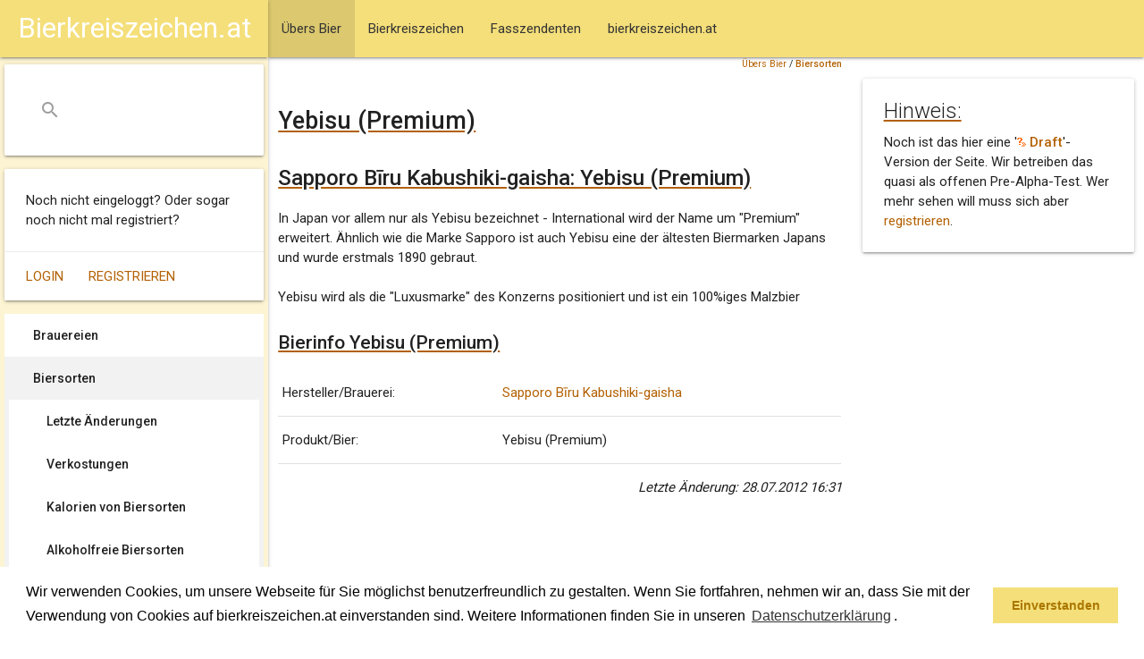

--- FILE ---
content_type: text/html; charset=ISO-8859-1
request_url: https://www.bierkreiszeichen.at/bier/sapporo_b_232993bru_kabushiki-gaisha/yebisu_28premium29/bier-600.html
body_size: 5022
content:

<!DOCTYPE html>
<html  xmlns:og="http://ogp.me/ns#" xml:lang="de-at" lang="de-at">
<head>

	<meta charset="utf-8">
	<link type="text/css" rel="stylesheet" href="/common/styles/materialize.min.css" media="screen,projection"/>
	<link rel="stylesheet" href="https://www.bierkreiszeichen.at/common/styles/bkz-main.css?v=20211011" />
	<meta name="viewport" content="width=device-width, initial-scale=1.0"/>
	<title>Yebisu (Premium) - bierkreiszeichen.at</title>

	<link rel="SHORTCUT ICON" href="https://www.bierkreiszeichen.at/favicon.ico" />

	<meta http-equiv="content-language" content="de-AT" />
	<meta http-equiv="content-Type" content="text/html; charset=iso-8859-1" />
	<meta http-equiv="expires" content="Sun,  4 Jan 2026 17:32:59 GMT" />
	<meta name="robots" content="index,follow" />
	<meta name="revisit-after" content="30 days" />

	<meta name="author" content="Andreas Bimminger" />
	<meta name="publisher" content="bierkreiszeichen.at" />
	<meta name="generator" content="W3Self (http://www.w3self.at)" />
	<meta name="date" content="2026-01-04T17:32:59" />
	<meta name="description" content="In Japan vor allem nur als Yebisu bezeichnet - International wird der Name um &quot;Premium&quot; erweitert." />
	<meta name="keywords" lang="de-AT" content="Bierkreiszeichen, Fasszendent, Bier, Trinkgenuss, Bier, Brauerei" />
	<meta name="resource-type" content="document" />
	<meta name="rating" content="general" />
	<meta name="copyright" content="Alle Rechte liegen bei bierkreiszeichen.at (https://www.bierkreiszeichen.at/content/bereich/impressum.html)" />
	<meta name="content-language" content="de-AT" />

	<meta name="DC.Title" content="Yebisu (Premium) - bierkreiszeichen.at" />
	<meta name="DC.Creator" content="Andreas Bimminger" />
	<meta name="DC.Description" content="In Japan vor allem nur als Yebisu bezeichnet - International wird der Name um &quot;Premium&quot; erweitert." />
	<meta name="DC.Publisher" content="bierkreiszeichen.at" />
	<meta name="DC.Date" content="2026-01-04" />
	<meta name="DC.Type" content="Text" />
	<meta name="DC.Format" content="text/html" />
	<meta name="DC.Identifier" content="" />
	<meta name="DC.Language" content="de-AT" />
	<meta name="DC.Coverage" content="https://www.bierkreiszeichen.at/content/bereich/impressum.html" />
	<meta name="DC.Rights" content="Alle Rechte liegen bei bierkreiszeichen.at (https://www.bierkreiszeichen.at/content/bereich/impressum.html)" />
	<link rel="canonical" href="https://www.bierkreiszeichen.at/bier/sapporo_b_232993bru_kabushiki-gaisha/yebisu_28premium29/bier-600.html" />

	<meta property="og:title" content="Yebisu (Premium) - bierkreiszeichen.at" />
	<meta property="og:url" content="https://www.bierkreiszeichen.at/bier/sapporo_b_232993bru_kabushiki-gaisha/yebisu_28premium29/bier-600.html" />
	<meta property="og:site_name" content="bierkreiszeichen.at" />
	<meta property="og:description" content="In Japan vor allem nur als Yebisu bezeichnet - International wird der Name um &quot;Premium&quot; erweitert." />
	<meta property="og:image" content="https://www.bierkreiszeichen.at/images/content/bierkreiszeichen_small.jpg" />
	<link rel="image_src" href="https://www.bierkreiszeichen.at/images/content/bierkreiszeichen_small.jpg" />

	<!-- Global site tag (gtag.js) - Google Analytics -->
	<script async src="https://www.googletagmanager.com/gtag/js?id=UA-27997730-1"></script>
	<script>
		window.dataLayer = window.dataLayer || [];
		function gtag(){dataLayer.push(arguments);}
		gtag('js', new Date());
		gtag('config', 'UA-27997730-1', {'anonymize_ip':true});
	</script>

	<link rel="home" title="Startseite" href="/content/bereich/root.html" />
	<link rel="glossary" title="Copyright" href="https://www.bierkreiszeichen.at/content/lexikon.php?bereich=" />
	<link rel="index" title="Index" href="https://www.bierkreiszeichen.at/content/woerter.php?bereich=" />
	<link rel="copyright" title="Copyright" href="https://www.bierkreiszeichen.at/content/bereich/impressum.html" />
	<link rel="search" title="Suche" href="https://www.bierkreiszeichen.at/content/suche.php?query=" />
	<link rel="contents" title="Sitemap" href="https://www.bierkreiszeichen.at/content/sitemap.php" />
	<script type="text/javascript" src="https://www.bierkreiszeichen.at/common/scripts/geo.js"></script>
	<script type="text/javascript" src="https://maps.google.com/maps/api/js?key=AIzaSyDJaIhZJ26AfOdSUhmET9i-1J22-pjhjag"></script>
	<script type="text/javascript" src="https://www.bierkreiszeichen.at/common/scripts/biermap.js?v=6"></script>
	<script type="text/javascript" src="https://www.bierkreiszeichen.at/common/scripts/markerclusterer.js"></script>
	<script type="text/javascript">
		function addBierMarkers() {
			var mapBoundPointSW = new google.maps.LatLng(34.81719970703125, 134.4739990234375);
			var mapBoundPointNE = new google.maps.LatLng(35.6431999206543, 139.712997436523);
			var mapBounds = new google.maps.LatLngBounds(mapBoundPointSW, mapBoundPointNE);
			initBierMap(false, mapBounds, true);
			addBrauereiMarker(35.6431999206543, 139.712997436523, 184, "Sapporo B&#299;ru Kabushiki-gaisha");
			addMarker(34.817501068115234, 134.4739990234375, 610, "Yebisu (Premium)");
			addMarker(34.81719970703125, 134.4739990234375, 619, "Yebisu (Premium)");
			addCluster();
		}
	</script>
	<link rel="stylesheet" type="text/css" href="https://www.bierkreiszeichen.at/common/styles/cookieconsent.min.css?v=20180517" />
	<script src="https://www.bierkreiszeichen.at/common/scripts/cookieconsent.min.js?v=20180523"></script>
	<script>
		window.addEventListener("load", function(){
			window.cookieconsent.initialise({
			"palette": {
			"popup": {
				"background": "#ffffff;",
				"text": "#000000"
			},
			"button": {
				"background": "#f5df7a",
				"text": "#aa7700"
			}
		},
			"content": {
			"message": "Wir verwenden Cookies, um unsere Webseite für Sie möglichst benutzerfreundlich zu gestalten. Wenn Sie fortfahren, nehmen wir an, dass Sie mit der Verwendung von Cookies auf bierkreiszeichen.at einverstanden sind. Weitere Informationen finden Sie in unseren <a aria-label=\"learn more about cookies\" role=\"button\" tabindex=\"0\" class=\"cc-link\" href=\"/content/bereich/datenschutzerklaerung.html\" target=\"_self\">Datenschutzerklärung</a>.",
			"dismiss": "Einverstanden",
			"link": "",
			"href": ""
			}
		})});
	</script>
	<script data-ad-client="ca-pub-1423155130089133" async src="https://pagead2.googlesyndication.com/pagead/js/adsbygoogle.js"></script>

</head>

<body onload="addBierMarkers();">
		<header>
			<nav>
				<div class="navbar-fixed">
					<div class="nav-wrapper">
						<a href="#" data-target="slide-out" class="sidenav-trigger"><i class="material-icons">menu</i></a>
		<ul>
			<li class="active"><a href="https://www.bierkreiszeichen.at/content/bereich/uebers_bier.html" class="selectpath"><span style="padding-left:0px;">&Uuml;bers Bier</span></a></li>
			<li><a href="https://www.bierkreiszeichen.at/content/bereich/bierkreiszeichen.html"><span style="padding-left:0px;">Bierkreiszeichen</span></a></li>
			<li><a href="https://www.bierkreiszeichen.at/content/bereich/fasszendenten.html"><span style="padding-left:0px;">Fasszendenten</span></a></li>
			<li><a href="https://www.bierkreiszeichen.at/content/bereich/bierkreiszeichen_at.html"><span style="padding-left:0px;">bierkreiszeichen.at</span></a></li>
		</ul>
					</div>
				</div>
			</nav>
		</header>
		<div id="slide-out" class="sidenav sidenav-fixed">
			<nav>
				<div class="navbar-fixed">
					<div class="nav-wrapper">
						<a href="/" class="center brand-logo">Bierkreiszeichen.at</a>
					</div>
				</div>
			</nav>
			<div class="nav-wrapper">
				<div id="bkzSearchBox" class="card">
					<div class="card-content">
						<form action="/content/suche.php" method="post">
							<div class="input-field">
								<input name="query" id="search" type="search" required>
								<label class="label-icon" for="search"><i class="material-icons">search</i></label>
								<i class="material-icons">close</i>
							</div>
						</form>
					</div>
				</div>
			</div>
			<div id="bkzLoginInfo" class="card">
				<div class="card-content">
					<p>Noch nicht eingeloggt? Oder sogar noch nicht mal registriert?</p>
				</div>
				<div class="card-action">
					<a href="https://www.bierkreiszeichen.at/content/login.php">Login</a>
					<a href="https://www.bierkreiszeichen.at/content/user.php?session=">Registrieren</a>
				</div>
			</div>
		<div id="bkzSecondMenu">
	
		<ul>
			<li><a href="https://www.bierkreiszeichen.at/content/bereich/brauereien.html"><span style="padding-left:0px;">Brauereien</span></a></li>
			<li class="active"><a href="https://www.bierkreiszeichen.at/content/bereich/biersorten.html" class="selected"><span style="padding-left:0px;">Biersorten</span></a>
		<ul>
			<li><a href="https://www.bierkreiszeichen.at/content/bereich/biersorten_changed.html"><span style="padding-left:10px;">Letzte &Auml;nderungen</span></a></li>
			<li><a href="https://www.bierkreiszeichen.at/content/bereich/bierverkostungen.html"><span style="padding-left:10px;">Verkostungen</span></a></li>
			<li><a href="https://www.bierkreiszeichen.at/content/bereich/bier_kalorien.html"><span style="padding-left:10px;">Kalorien von Biersorten</span></a></li>
			<li><a href="https://www.bierkreiszeichen.at/content/bereich/bier_alkoholfrei.html"><span style="padding-left:10px;">Alkoholfreie Biersorten</span></a></li>
		</ul></li>
			<li><a href="https://www.bierkreiszeichen.at/content/bereich/bierlokale.html"><span style="padding-left:0px;">Bierlokale</span></a></li>
			<li><a href="https://www.bierkreiszeichen.at/content/bereich/bierinfo.html"><span style="padding-left:0px;">Bierinfo</span></a></li>
		</ul>
		</div>
			<div class="card">
				<div class="card-content">
					<p>Urheberrechtsverletzung oder Fehler entdeckt?</p>
				</div>
				<div class="card-action">
					<a href="/content/bereich/kontakt.html">Kontaktieren Sie uns</a>
				</div>
			</div>
		</div>
		<div id="bkzMainContent">
			<div class="row">
				<div class="col s12 m9 l8" id="bkzContentData">
			<div style="text-align:right;font-size:0.7em;width:100%;margin-right:10px;">
		<span><a href="https://www.bierkreiszeichen.at/content/bereich/uebers_bier.html" title="">&Uuml;bers Bier</a>  / <strong><a href="https://www.bierkreiszeichen.at/content/bereich/biersorten.html" title="">Biersorten</a> </strong> </span></div>
		<h1>Yebisu (Premium)</h1>
		<h2>Sapporo B&#299;ru Kabushiki-gaisha: Yebisu (Premium)</h2>
		
	<p>In Japan vor allem nur als Yebisu bezeichnet - International wird der Name um &quot;Premium&quot; erweitert. &Auml;hnlich wie die Marke Sapporo ist auch Yebisu eine der &auml;ltesten Biermarken Japans und wurde erstmals 1890 gebraut.<br />
<br />
Yebisu wird als die &quot;Luxusmarke&quot; des Konzerns positioniert und ist ein 100%iges Malzbier </p>
	<h3>Bierinfo Yebisu (Premium)</h3>
	<table>
		<tr><td>Hersteller/Brauerei: </td><td><a href="https://www.bierkreiszeichen.at/bier/sapporo_b_232993bru_kabushiki-gaisha/brauerei-184.html">Sapporo B&#299;ru Kabushiki-gaisha</a></td></tr>
		<tr><td>Produkt/Bier: </td><td>Yebisu (Premium)</td></tr>
	</table>
	<p style="text-align:right"><em>Letzte Änderung: 28.07.2012 16:31</em></p>
	<br clear="all" /><br />
		<div class="row">
			<div class="col s12"><script async src="https://pagead2.googlesyndication.com/pagead/js/adsbygoogle.js?client=ca-pub-1423155130089133"
     crossorigin="anonymous"></script>
<!-- Google Banner 2025 -->
<ins class="adsbygoogle"
     style="display:block"
     data-ad-client="ca-pub-1423155130089133"
     data-ad-slot="4221609161"
     data-ad-format="auto"
     data-full-width-responsive="true"></ins>
<script>
     (adsbygoogle = window.adsbygoogle || []).push({});
</script>
			</div>
		</div>
				</div>
				<div class="col s12 m3 l4">
			<div class="card" style="margin-top:24px;">
				<div class="card-content" style="padding-top:12px;">
					<h5 class="card-title">Hinweis:</h5>
					<p>Noch ist das hier eine '<strong><a href="/content/lexikon.php?eintrag=12"><img src="https://www.bierkreiszeichen.at/images/layout/bierkreiszeichen/lexikon.png" width="10" height="10" alt="lexikon" /> Draft</a></strong>'-Version der Seite. Wir betreiben das quasi als offenen Pre-Alpha-Test. Wer mehr sehen will muss sich aber <a href="/content/user.php">registrieren</a>.</p>
				</div>
			</div>
				</div>
			</div>
			<div class="row">
				<div class="col s12 m9 l8" id="bkzContentData">
					<div class="contentListing row">
						
	<div class="col s12">
	<h3>Lokale:</h3>
	<p>Das Bier <em>Yebisu (Premium)</em> wurde bereits in einem Lokal getrunken.</p>
	<table width="100%">
		<tr>
			<th width="5%">Jahr</th>
			<th width="57%">Name</th>
			<th width="15%">Ort</th>
			<th width="15%">Land</th>
			<th width="8%">Ausschank</th>
		</tr>
		<tr>
			<td>2012</td>
			<td><a href="https://www.bierkreiszeichen.at/lokal/toyoko_inn_aioi-eki_shinkansen-guchi-109.html">Toyoko Inn Aioi-eki Shinkansen-guchi</a></td>
			<td>Hyogo</td>
			<td>Japan</td>
			<td>Dose</td>
		</tr>
	</table>
	<br />
	<h3>Bierkreiszeichen Yebisu (Premium):</h3>
	<div id="biermap" style="width:100%;height:500px;"></div>
	<p><a href="javascript:drawBk();">Ich kann nichts erkennen, bitte das Bierkreiszeichen anzeigen.</a></p>
	<h3>Bereits gesammelte Bilder:</h3>
	<p>Wir haben bereits 2 Bierbilder zu <em>Yebisu (Premium)</em> in den Bierkreiszeichen unserer User.</p>
	<div id="bkzBierBilder">
		<div class="row" style="border-bottom:1px solid #cccccc;">
			<div class="col s12 m6 l6 xl3"><a href="https://www.bierkreiszeichen.at/bier/sapporo_b_232993bru_kabushiki-gaisha/yebisu_28premium29/bild-619.html?filter=bier"><img class="responsive-img bierPic" src="https://www.bierkreiszeichen.at/images/bierpics/42/619_small.jpg" alt="Yebisu (Premium)" /></a></div>
			<div class="col s12 m6 l6 xl4">
				<div class="bierpicBew" id="bierpicBew619">
				<img align="left" src="/images/layout/bierkreiszeichen/2020_bewertung_aktiv.png" height="36" width="36" />
				<img align="left" src="/images/layout/bierkreiszeichen/2020_bewertung_inaktiv.png" height="36" width="36" />
				<img align="left" src="/images/layout/bierkreiszeichen/2020_bewertung_inaktiv.png" height="36" width="36" />
				<img align="left" src="/images/layout/bierkreiszeichen/2020_bewertung_inaktiv.png" height="36" width="36" />
				<img align="left" src="/images/layout/bierkreiszeichen/2020_bewertung_inaktiv.png" height="36" width="36" />
				<br clear="all" /><span id="bierpicBewText619">1.33 bei 3 Stimmen.</span>
				</div>
			</div>
		<div class="col s12 m12 l12 xl5"><span>Jahr: 2012<br />Auch zum Testen, mal ein Yebisu. War ganz trinkbar.</span></div>
		</div>
		<div class="row" style="border-bottom:1px solid #cccccc;">
			<div class="col s12 m6 l6 xl3"><a href="https://www.bierkreiszeichen.at/bier/sapporo_b_232993bru_kabushiki-gaisha/yebisu_28premium29/bild-610.html?filter=bier"><img class="responsive-img bierPic" src="https://www.bierkreiszeichen.at/images/bierpics/56/610_small.jpg" alt="Yebisu (Premium)" /></a></div>
			<div class="col s12 m6 l6 xl4">
				<div class="bierpicBew" id="bierpicBew610">
				<img align="left" src="/images/layout/bierkreiszeichen/2020_bewertung_aktiv.png" height="36" width="36" />
				<img align="left" src="/images/layout/bierkreiszeichen/2020_bewertung_inaktiv.png" height="36" width="36" />
				<img align="left" src="/images/layout/bierkreiszeichen/2020_bewertung_inaktiv.png" height="36" width="36" />
				<img align="left" src="/images/layout/bierkreiszeichen/2020_bewertung_inaktiv.png" height="36" width="36" />
				<img align="left" src="/images/layout/bierkreiszeichen/2020_bewertung_inaktiv.png" height="36" width="36" />
				<br clear="all" /><span id="bierpicBewText610">1.00 bei 2 Stimmen.</span>
				</div>
			</div>
		<div class="col s12 m12 l12 xl5"><span>Jahr: 2012<br />teureres Japanisches Bier</span></div>
		</div>
	</div>
	</div>
					</div>
				</div>
				<div class="col s12 m3 l4">
			<div id="ads-sky"><script async src="https://pagead2.googlesyndication.com/pagead/js/adsbygoogle.js?client=ca-pub-1423155130089133"
     crossorigin="anonymous"></script>
<!-- Google Banner 2025 Vertikal -->
<ins class="adsbygoogle"
     style="display:block"
     data-ad-client="ca-pub-1423155130089133"
     data-ad-slot="1963111484"
     data-ad-format="auto"
     data-full-width-responsive="true"></ins>
<script>
     (adsbygoogle = window.adsbygoogle || []).push({});
</script>
			</div>
			<div class="card">
				<div class="card-content">
					
	<h5>Weitere Biersorten von Sapporo B&#299;ru Kabushiki-gaisha:</h5>
	<p>Sapporo Breweries Limited oder Sapporo B&#299;ru Kabushiki-gaisha ist eine japanische Brauereigruppe mit f&uuml;nf Brauereien in Japan.</p>
	<ul class="list-einstieg">
		<li><a href="https://www.bierkreiszeichen.at/bier/sapporo_b_232993bru_kabushiki-gaisha/sapporo_draft_beer_28premium29/bier-597.html">Sapporo Draft Beer (Premium)</a></li>
		<li><a href="https://www.bierkreiszeichen.at/bier/sapporo_b_232993bru_kabushiki-gaisha/sapporo_ice_lager_7/bier-640.html">Sapporo Ice Lager 7</a></li>
		<li><a href="https://www.bierkreiszeichen.at/bier/sapporo_b_232993bru_kabushiki-gaisha/sapporo_premium_light/bier-598.html">Sapporo Premium Light</a></li>
		<li><a href="https://www.bierkreiszeichen.at/bier/sapporo_b_232993bru_kabushiki-gaisha/sapporo_reserve/bier-599.html">Sapporo Reserve</a></li>
		<li><a href="https://www.bierkreiszeichen.at/bier/sapporo_b_232993bru_kabushiki-gaisha/yebisu_black/bier-601.html">Yebisu Black</a></li>
		<li><a href="https://www.bierkreiszeichen.at/bier/sapporo_b_232993bru_kabushiki-gaisha/yebisu_the_hop/bier-607.html">Yebisu the Hop</a></li>
	</ul>
				</div>
			</div>
			<div class="card">
				<div class="card-content">
					<p>Schlagworte: <a href="https://www.bierkreiszeichen.at/content/woerter.php?wort=31&amp;bereich=">Bier</a>, <a href="https://www.bierkreiszeichen.at/content/woerter.php?wort=37&amp;bereich=">Brauerei</a></p>
				</div>
			</div>
			</div>
		</div>
			<div class="row">
				<div class="col s12 m9 l8" id="bkzContentData"><script async src="https://pagead2.googlesyndication.com/pagead/js/adsbygoogle.js?client=ca-pub-1423155130089133"
     crossorigin="anonymous"></script>
<!-- Google Banner Quadrat 2025 -->
<ins class="adsbygoogle"
     style="display:block"
     data-ad-client="ca-pub-1423155130089133"
     data-ad-slot="5226068649"
     data-ad-format="auto"
     data-full-width-responsive="true"></ins>
<script>
     (adsbygoogle = window.adsbygoogle || []).push({});
</script>
			</div>
		</div>
	</div>
		<footer class="page-footer">
			<div class="container">
				<div class="row">
					<div class="col l6 s12">
						<h5>Team Bierkreiszeichen</h5>
						<p>Diese Seite ist eine private Webseite die sich das Thema Bier zum Hobby macht.</p>
						<br />
						<p>Sie befinden sich auf https://www.bierkreiszeichen.at/</p>
						<p>im Pfad: 
		<span><a href="https://www.bierkreiszeichen.at/content/bereich/uebers_bier.html" title="">&Uuml;bers Bier</a>  / <strong><a href="https://www.bierkreiszeichen.at/content/bereich/biersorten.html" title="">Biersorten</a> </strong> </span></p>
						<p> Erstellt: 2012-07-28
						</p>
					</div>
					<div class="col l4 offset-l2 s12">
						<h5>Links</h5>
						<ul>
							<li><a href="/content/bereich/kontakt.html">Kontakt</a></li>
							<li><a href="/content/bereich/impressum.html">Impressum</a></li>
							<li><a href="/content/bereich/datenschutzerklaerung.html">Datenschutzerklärung</a></li>
							<li><a href="/content/sitemap.php">Sitemap</a></li>
						</ul>
					</div>
				</div>
			</div>
			<div class="footer-copyright">
				<div class="container">
					<span>© 2020 Copyright Team Bierkreiszeichen</span>
					<a class="right" href="/content/bereich/impressum.html">Impressum</a>
				</div>
			</div>
		</footer>
	<script src="https://www.bierkreiszeichen.at/common/scripts/jquery-3.5.1.min.js?v=20200623"></script>
	<script src="https://www.bierkreiszeichen.at/common/scripts/materialize.min.js?v=20200623"></script>
	<script src="https://www.bierkreiszeichen.at/common/scripts/bkz-main.js?v=20201201"></script>
</body>
</html>


--- FILE ---
content_type: text/html; charset=utf-8
request_url: https://www.google.com/recaptcha/api2/aframe
body_size: 266
content:
<!DOCTYPE HTML><html><head><meta http-equiv="content-type" content="text/html; charset=UTF-8"></head><body><script nonce="a0LcOOwY-TX0wcsvX6PTlA">/** Anti-fraud and anti-abuse applications only. See google.com/recaptcha */ try{var clients={'sodar':'https://pagead2.googlesyndication.com/pagead/sodar?'};window.addEventListener("message",function(a){try{if(a.source===window.parent){var b=JSON.parse(a.data);var c=clients[b['id']];if(c){var d=document.createElement('img');d.src=c+b['params']+'&rc='+(localStorage.getItem("rc::a")?sessionStorage.getItem("rc::b"):"");window.document.body.appendChild(d);sessionStorage.setItem("rc::e",parseInt(sessionStorage.getItem("rc::e")||0)+1);localStorage.setItem("rc::h",'1768879841186');}}}catch(b){}});window.parent.postMessage("_grecaptcha_ready", "*");}catch(b){}</script></body></html>

--- FILE ---
content_type: application/javascript
request_url: https://www.bierkreiszeichen.at/common/scripts/bkz-main.js?v=20201201
body_size: 463
content:
$(document).ready(function(){
	$('.sidenav').sidenav();

	$('.carousel').carousel({
		numVisible:5,
		dist: -50
	});
	setTimeout(picRotate, 3800);
	function picRotate() {
		$('.carousel').carousel('next');
		setTimeout(picRotate, 3800);
	}

	$('.collapsible').collapsible();
	$(".dropdown-trigger").dropdown();
	$('.materialboxed').materialbox({
		onOpenStart: function(e){
			if(e.attributes["data-zoom-image"]) {
				e.src = e.attributes["data-zoom-image"].nodeValue;
			}
		},
	});
});

function setBierPicBewertung(bierpic, bewertung) {
	var bierPicBew = document.getElementById('bierpicBew'+bierpic);
	bierPicBew.innerHTML = "<p>Wird geladen ...</p>";
	$.ajax({
		url: "/content/bk/ac/set_bew_bierpic.php",
		data: {
			bierpic: bierpic, 
			bewertung: bewertung
		},
		success: function(data) {
			bierPicBew.innerHTML = data;
		}
	}); 
}